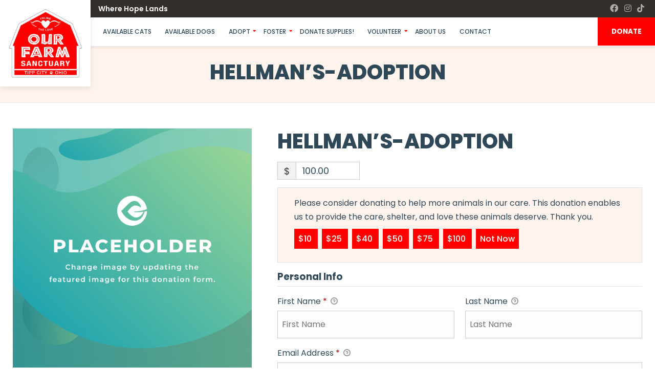

--- FILE ---
content_type: text/css
request_url: https://ourfarmsanctuary.org/wp-content/themes/buzz-rescues-child/style.css
body_size: 1281
content:
/* 
Theme Name: Buzz To The Rescues Child
Theme URI: http://buzzgroupinc.com
Description: The Buzz Pet Rescue Child Theme is built to be completely customizable for Pet Rescues. It injects the Buzz Plugins using custom shortcodes designed to specifically support Pet Rescues on the Buzz platform.
Version: 1.0
Author: Buzz Group, Inc.
Author URI: http://www.buzzgroupinc.com
Template: buzz-rescues
Text Domain: buzz
*/

/*-- WordPress Core --*/
html, body, div, p, th, td, table, a {font-size: 14px; line-height: 24px;}
a img.alignright { float: right; margin: 0.5em 0 1.25em 1.25em; }
a img.alignnone { margin: 0.5em 1.25em 1.25em 0; }
a img.alignleft { float: left; margin: 0.5em 1.25em 1.25em 0; }
a img.aligncenter { display: block; margin: inherit auto; }
.wp-caption { background: rgba(255,255,255,0.1); border: 1px solid rgba(0,0,0,0.1); max-width: 100%; padding: 1em; text-align: center; }
.wp-caption.alignnone { margin: 0.5em 1.25em 1.25em 0; }
.wp-caption.alignleft { margin: 0.5em 1.25em 1.25em 0; }
.wp-caption.alignright { margin: 0.5em 0 1.25em 1.25em; }
.wp-caption img { border: 0; height: auto; margin: 0; max-width:100%; padding: 0; }
.wp-caption p.wp-caption-text { font-size: 0.8em; line-height: 1.25em; margin: 0; padding: 0 0.3em 0.5em;}

/* Text meant only for screen readers. */
.screen-reader-text { clip: rect(1px, 1px, 1px, 1px); position:absolute; height: 1px; width: 1px; overflow: hidden; }
.screen-reader-text:focus { background-color: #f1f1f1; border-radius: 3px; box-shadow: 0 0 2px 2px rgba(0, 0, 0, 0.6); clip: auto !important; color: #21759b; display: block; font-size: 14px; font-size: 0.875rem; font-weight: bold; height: auto; left: 5px; line-height: normal; padding: 1em 1.75em; text-decoration: none; top: 0.5em; z-index: 100000; /* Above WP toolbar. */ }
.alignright { float:right; margin:0 0 1.65em 1.65em; }
.alignleft { float:left; margin:1.65em 1.65em 1.65em 0; }
.aligncenter { display:block; text-align:center; margin:0 auto 1em auto;}
.size-auto,  .size-full, .size-large, .size-medium, .size-thumbnail { max-width: 100%; height: auto; }
body.logged-in, .logged-in #nav-expander, .logged-in nav.nav, .logged-in header#header { top:32px; }

body.Bzl-coachella .Bzl-Hd-topbar {padding:0.65em 0;}

body.single-dog .give-form .give-donation-amount.form-row-wide {float: none!important;}
body.Bzl-denver .Bzl-dog-post .rel .spl_needs_emotional  {margin-right:1.75em!important; width: 96%!important;}
body.Bzl-denver .Bzl-dog-post .rel #dog_sponsor_box {margin-right:1.75em!important;}

#Bzl-dog-muskogee-single .Bzl-dog-single-gallery.Bzl-popup-gallery {
	background-color: #010054!important;
	position: relative;
}
#Bzl-dog-muskogee-single .Bzl-dog-single-gallery.Bzl-popup-gallery {
	display: block;
	box-shadow: -500px 0 0 0 #010054;
}

/** ========  Miami Details Design ========== **/
#Bzl-dog-miami-single .Bzl-dog-post .Bzl-dog-single-info {background: url('assets/img/detail-logo-bg.png') left bottom no-repeat;}
#Bzl-dog-miami-single .Bzl-dog-post .Bzl-dog-single-gallery.Bzl-popup-gallery {background: url('assets/img/miami-stamp.png') left bottom no-repeat;}

@media screen and (min-width: 320px) and (max-width: 767px) and (orientation: portrait){
	#Bzl-dog-miami-single .Bzl-dog-post .Bzl-dog-single-gallery.Bzl-popup-gallery {background:none;}
}

.Bzl-header.sticky .Bzl-logo.Bzl-logo-shape-rectangular img {
	width: 86px !important;
}

